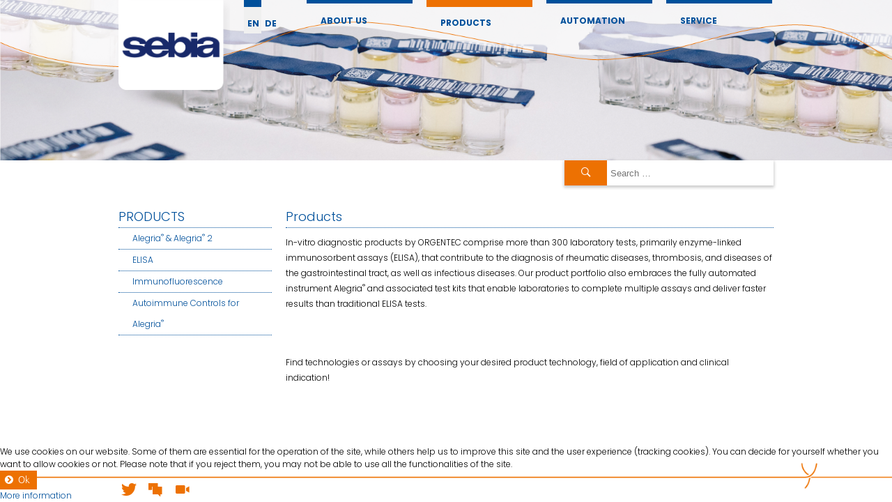

--- FILE ---
content_type: text/html; charset=utf-8
request_url: https://orgentec.com/en/products
body_size: 4573
content:
<?xml version="1.0" encoding="utf-8"?><!DOCTYPE html PUBLIC "-//W3C//DTD XHTML 1.0 Transitional//EN" "http://www.w3.org/TR/xhtml1/DTD/xhtml1-transitional.dtd">
<html xmlns="http://www.w3.org/1999/xhtml" xml:lang="en-gb" lang="en-gb" dir="ltr" >
<head>
		<meta charset="utf-8">
	<meta name="author" content="Administrator">
	<meta name="description" content="Labortests von ORGENTEC Diagnostika: ELISA-Test-Kits, Immunoblots / Blot-Tests, Immunfluoreszenz-Assays (IFA / IFT), Laborautomation – Testsysteme für die Autoi">
	<meta name="generator" content="Joomla! - Open Source Content Management">
	<title>Products</title>
	<link href="https://orgentec.com/en/products" rel="alternate" hreflang="en-GB">
	<link href="https://orgentec.com/de/service/dokumente" rel="alternate" hreflang="de-DE">
	<link href="/templates/orgentec2022/favicon.ico" rel="icon" type="image/vnd.microsoft.icon">
<link href="/media/mod_languages/css/template.min.css?ba1725" rel="stylesheet">
	<link href="/media/vendor/joomla-custom-elements/css/joomla-alert.min.css?0.4.1" rel="stylesheet">
	<link href="/plugins/system/cookiehint/css/style.css?ba1725" rel="stylesheet">
	<style>#redim-cookiehint-bottom {position: fixed; z-index: 99999; left: 0px; right: 0px; bottom: 0px; top: auto !important;}</style>
<script type="application/json" class="joomla-script-options new">{"joomla.jtext":{"MOD_FINDER_SEARCH_VALUE":"Search &hellip;","ERROR":"Error","MESSAGE":"Message","NOTICE":"Notice","WARNING":"Warning","JCLOSE":"Close","JOK":"OK","JOPEN":"Open"},"system.paths":{"root":"","rootFull":"https:\/\/orgentec.com\/","base":"","baseFull":"https:\/\/orgentec.com\/"},"csrf.token":"4b9a9ff41f7347da62eb08d772d271c7"}</script>
	<script src="/media/system/js/core.min.js?2cb912"></script>
	<script src="/media/com_finder/js/finder.min.js?755761" type="module"></script>
	<script src="/media/system/js/messages.min.js?9a4811" type="module"></script>
	<script>(function() {  if (typeof gtag !== 'undefined') {       gtag('consent', 'denied', {         'ad_storage': 'denied',         'ad_user_data': 'denied',         'ad_personalization': 'denied',         'functionality_storage': 'denied',         'personalization_storage': 'denied',         'security_storage': 'denied',         'analytics_storage': 'denied'       });     } })();</script>
	<script type="application/ld+json">{"@context":"https://schema.org","@graph":[{"@type":"Organization","@id":"https://orgentec.com/#/schema/Organization/base","name":"ORGENTEC","url":"https://orgentec.com/"},{"@type":"WebSite","@id":"https://orgentec.com/#/schema/WebSite/base","url":"https://orgentec.com/","name":"ORGENTEC","publisher":{"@id":"https://orgentec.com/#/schema/Organization/base"},"potentialAction":{"@type":"SearchAction","target":"https://orgentec.com/en/search?q={search_term_string}","query-input":"required name=search_term_string"}},{"@type":"WebPage","@id":"https://orgentec.com/#/schema/WebPage/base","url":"https://orgentec.com/en/products","name":"Products","description":"Labortests von ORGENTEC Diagnostika: ELISA-Test-Kits, Immunoblots / Blot-Tests, Immunfluoreszenz-Assays (IFA / IFT), Laborautomation – Testsysteme für die Autoi","isPartOf":{"@id":"https://orgentec.com/#/schema/WebSite/base"},"about":{"@id":"https://orgentec.com/#/schema/Organization/base"},"inLanguage":"en-GB"},{"@type":"Article","@id":"https://orgentec.com/#/schema/com_content/article/230","name":"Products","headline":"Products","inLanguage":"en-GB","isPartOf":{"@id":"https://orgentec.com/#/schema/WebPage/base"}}]}</script>
	<link href="https://orgentec.com/de/service/dokumente" rel="alternate" hreflang="x-default">


	<!--[if lt IE 7]>
	<script src="/templates/orgentec2022/javascript/IE7.js"></script>
	<![endif]-->
	<link rel="stylesheet" href="/templates/orgentec2022/fonts/MyFontsWebfontsKit.css" type="text/css" />
	<link rel="stylesheet" href="/templates/orgentec2022/css/layout.css" type="text/css" />
		<script type="text/javascript" src="/templates/orgentec2022/javascript/MooTools-Core-1.6.0.js"></script>
	<script type="text/javascript" src="/templates/orgentec2022/javascript/MooTools-More-1.6.0.js"></script>		
</head>

<body>
	<div id="loading"><img src="/templates/orgentec2022/images/loading.gif"/></div>	
	<div id="header">
		
		<div>
			<div id="triangle">
				<div class="wrapper">				
					<div id="headerContent"></div>
												<a id="logo" href="/index.php">&nbsp;</a>
							
					<!--<div id="language"><a href="/en/products">EN</a> | <a href="/de/products">DE</a></div>-->
					<div class="mod-languages">
    <p class="visually-hidden" id="language_picker_des_114">Select your language</p>


    <ul aria-labelledby="language_picker_des_114" class="mod-languages__list lang-inline">

                                            <li class="lang-active">
                <a aria-current="true"  href="https://orgentec.com/en/products">
                                            EN                                    </a>
            </li>
                                        <li>
                <a  href="/de/service/dokumente">
                                            DE                                    </a>
            </li>
                </ul>

</div>
<ul class="mod-menu mod-list nav ">
<li class="nav-item item-130 deeper parent"><a href="/en/about-us" >About Us</a><ul class="mod-menu__sub list-unstyled small"><li class="nav-item item-224"><a href="/en/about-us/company-overview" >Company Overview</a></li><li class="nav-item item-222"><a href="/en/about-us/mission" >Mission</a></li><li class="nav-item item-223"><a href="/en/about-us/imprint" >Imprint</a></li><li class="nav-item item-288"><a href="/en/about-us/disclaimer" >Disclaimer</a></li><li class="nav-item item-351"><a href="/en/about-us/privacy-policy" >Privacy Policy</a></li></ul></li><li class="nav-item item-150 current active deeper parent"><a href="/en/products" aria-current="page">Products</a><ul class="mod-menu__sub list-unstyled small"><li class="nav-item item-250"><a href="/en/products/alegria" >Alegria<sup>®</sup> &amp; Alegria<sup>®</sup> 2</a></li><li class="nav-item item-251"><a href="/en/products/elisa" >ELISA</a></li><li class="nav-item item-181"><a href="/en/products/immunofluorescence" >Immunofluorescence</a></li><li class="nav-item item-385"><a href="/en/products/autoimmune-controls" >Autoimmune Controls for Alegria<sup>®</sup></a></li></ul></li><li class="nav-item item-136 deeper parent"><a href="/en/automation" >Automation</a><ul class="mod-menu__sub list-unstyled small"><li class="nav-item item-246 parent"><a href="/en/automation/the-future-of-life-2" >Alegria<sup>®</sup></a></li><li class="nav-item item-433 parent"><a href="/en/automation/alegria2" >Alegria<sup>®</sup> 2</a></li></ul></li><li class="nav-item item-220 deeper parent"><a href="/en/service" >Service</a><ul class="mod-menu__sub list-unstyled small"><li class="nav-item item-249"><a href="/en/service/login-de-2" >myAlegria</a></li><li class="nav-item item-349"><a href="/en/service/documents" >Documents</a></li><li class="nav-item item-203 parent"><a href="/en/service/literaturservice" >Literature service</a></li><li class="nav-item item-295"><a href="/en/service/support" >Support</a></li></ul></li></ul>

					<div class="clear"></div>
				</div>			
			</div>
		</div>
	</div>
	<div class="wrapper">
		<div id="search">			
			
<form class="mod-finder js-finder-searchform form-search" action="/en/search" method="get" role="search">
    <label for="mod-finder-searchword148" class="visually-hidden finder">Search</label><div class="mod-finder__search input-group"><input type="text" name="q" id="mod-finder-searchword148" class="js-finder-search-query form-control" value="" placeholder="Search &hellip;"><button class="btn btn-primary" type="submit"><span class="icon-search icon-white" aria-hidden="true"></span> Search</button></div>
            </form>

		</div>
		<div class="clear"></div>
	</div>
	<div id="content" class="wrapper">
					<div id="left">				
				<ul class="mod-menu mod-list nav ">
<li class="nav-item item-130 deeper parent"><a href="/en/about-us" >About Us</a><ul class="mod-menu__sub list-unstyled small"><li class="nav-item item-224"><a href="/en/about-us/company-overview" >Company Overview</a></li><li class="nav-item item-222"><a href="/en/about-us/mission" >Mission</a></li><li class="nav-item item-223"><a href="/en/about-us/imprint" >Imprint</a></li><li class="nav-item item-288"><a href="/en/about-us/disclaimer" >Disclaimer</a></li><li class="nav-item item-351"><a href="/en/about-us/privacy-policy" >Privacy Policy</a></li></ul></li><li class="nav-item item-150 current active deeper parent"><a href="/en/products" aria-current="page">Products</a><ul class="mod-menu__sub list-unstyled small"><li class="nav-item item-250"><a href="/en/products/alegria" >Alegria<sup>®</sup> &amp; Alegria<sup>®</sup> 2</a></li><li class="nav-item item-251"><a href="/en/products/elisa" >ELISA</a></li><li class="nav-item item-181"><a href="/en/products/immunofluorescence" >Immunofluorescence</a></li><li class="nav-item item-385"><a href="/en/products/autoimmune-controls" >Autoimmune Controls for Alegria<sup>®</sup></a></li></ul></li><li class="nav-item item-136 deeper parent"><a href="/en/automation" >Automation</a><ul class="mod-menu__sub list-unstyled small"><li class="nav-item item-246 deeper parent"><a href="/en/automation/the-future-of-life-2" >Alegria<sup>®</sup></a><ul class="mod-menu__sub list-unstyled small"><li class="nav-item item-281"><a href="/en/automation/the-future-of-life-2/smc-technology" >SMC<sup>®</sup> Technology</a></li><li class="nav-item item-282"><a href="/en/automation/the-future-of-life-2/software" >Software</a></li><li class="nav-item item-283"><a href="/en/automation/the-future-of-life-2/technical-data" >Technical Data</a></li><li class="nav-item item-284"><a href="/en/automation/the-future-of-life-2/award" >Award</a></li></ul></li><li class="nav-item item-433 deeper parent"><a href="/en/automation/alegria2" >Alegria<sup>®</sup> 2</a><ul class="mod-menu__sub list-unstyled small"><li class="nav-item item-434"><a href="/en/automation/alegria2/convenience" >Convenience</a></li><li class="nav-item item-435"><a href="/en/automation/alegria2/proven-monotest-technology" >Trusted monotest technology </a></li><li class="nav-item item-436"><a href="/en/automation/alegria2/technical-data" >Technical Data</a></li></ul></li></ul></li><li class="nav-item item-220 deeper parent"><a href="/en/service" >Service</a><ul class="mod-menu__sub list-unstyled small"><li class="nav-item item-249"><a href="/en/service/login-de-2" >myAlegria</a></li><li class="nav-item item-349"><a href="/en/service/documents" >Documents</a></li><li class="nav-item item-203 deeper parent"><a href="/en/service/literaturservice" >Literature service</a><ul class="mod-menu__sub list-unstyled small"><li class="nav-item item-260"><a href="/en/service/literaturservice/anca-vasculitis" >ANCA &amp; Vasculitis</a></li><li class="nav-item item-261"><a href="/en/service/literaturservice/anti-mcv" >Anti-MCV</a></li><li class="nav-item item-262"><a href="/en/service/literaturservice/celiac-disease" >Celiac Disease</a></li><li class="nav-item item-263"><a href="/en/service/literaturservice/antiphospholipid-syndrome" >Antiphospholipid Syndrome</a></li><li class="nav-item item-264"><a href="/en/service/literaturservice/chlamydia-pneumoniae" >Chlamydia pneumoniae</a></li><li class="nav-item item-265"><a href="/en/service/literaturservice/chlamydia-trachomatis" >Chlamydia trachomatis</a></li><li class="nav-item item-293"><a href="/en/service/literaturservice/liver-disease" >Liver Disease</a></li></ul></li><li class="nav-item item-295"><a href="/en/service/support" >Support</a></li></ul></li></ul>

			</div>
			<div id="main">
				<div id="system-message-container" aria-live="polite"></div>
	
				<div class="com-content-article item-page">
    <meta itemprop="inLanguage" content="en-GB">
    
    
        <div class="page-header">
        <h1>
            Products        </h1>
                            </div>
        
        
    
    
        
                                    <div class="com-content-article__body">
        <p><span>In-vitro diagnostic products by ORGENTEC comprise more than 300 laboratory tests, primarily enzyme-linked immunosorbent assays (ELISA), that contribute to the diagnosis of rheumatic diseases, thrombosis, and diseases of the gastrointestinal tract, as well as infectious diseases. Our product portfolio also embraces the fully automated instrument Alegria<sup>®</sup> and associated test kits that enable laboratories to complete multiple assays and deliver faster results than traditional ELISA tests.</span></p>
<p>&nbsp;</p>
<p><span>Find technologies or assays by choosing your desired product technology, field of application and clinical indication!</span></p>     </div>

        
                                                            </div>
				
			</div>
			<div id="right">
				
			</div>
				<div style="clear:both;"></div>
	</div>

	<div id="footer">
		<div class="wrapper">
			<a href="https://twitter.com/orgentec" target="_blank"><span></span></a>
			<a href="http://www.autoimmunityblog.com" target="_blank"><span></span></a>
			<a href="https://www.youtube.com/user/ORGENTECMainz" target="_blank"><span></span></a>
		</div>
	</div>

<div id="redim-cookiehint-bottom">   <div id="redim-cookiehint">     <div class="cookiecontent">   <p>We use cookies on our website. Some of them are essential for the operation of the site, while others help us to improve this site and the user experience (tracking cookies). You can decide for yourself whether you want to allow cookies or not. Please note that if you reject them, you may not be able to use all the functionalities of the site.</p>    </div>     <div class="cookiebuttons">        <a id="cookiehintsubmit" onclick="return cookiehintsubmit(this);" href="https://orgentec.com/en/products?rCH=2"         class="btn">Ok</a>          <div class="text-center" id="cookiehintinfo">                <a target="_self" href="https://www.orgentec.com/en/about-us/privacy-policy">More information</a>                      </div>      </div>     <div class="clr"></div>   </div> </div>     <script type="text/javascript">        document.addEventListener("DOMContentLoaded", function(event) {         if (!navigator.cookieEnabled){           document.getElementById('redim-cookiehint-bottom').remove();         }       });        function cookiehintfadeOut(el) {         el.style.opacity = 1;         (function fade() {           if ((el.style.opacity -= .1) < 0) {             el.style.display = "none";           } else {             requestAnimationFrame(fade);           }         })();       }         function cookiehintsubmit(obj) {         document.cookie = 'reDimCookieHint=1; expires=Sat, 16 Jan 2027 23:59:59 GMT;57; path=/';         cookiehintfadeOut(document.getElementById('redim-cookiehint-bottom'));         return true;       }        function cookiehintsubmitno(obj) {         document.cookie = 'reDimCookieHint=-1; expires=0; path=/';         cookiehintfadeOut(document.getElementById('redim-cookiehint-bottom'));         return true;       }     </script>  
</body>
</html>

--- FILE ---
content_type: text/css
request_url: https://orgentec.com/templates/orgentec2022/css/layout.css
body_size: 28880
content:
@font-face{font-family:'Poppins';font-style:normal;font-weight:300;font-display:swap;src:url(https://fonts.gstatic.com/s/poppins/v19/pxiByp8kv8JHgFVrLDz8Z11lFd2JQEl8qw.woff2) format('woff2');unicode-range:U0900-097F, U1CD -1CF 6, U1CF 7CF 9, U200C-200D, U20A 8, U20B 9, U25CC, UA830-A839, UA8E0-A8FB;}@font-face{font-family:'Poppins';font-style:normal;font-weight:300;font-display:swap;src:url(https://fonts.gstatic.com/s/poppins/v19/pxiByp8kv8JHgFVrLDz8Z1JlFd2JQEl8qw.woff2) format('woff2');unicode-range:U0100-024F, U0259, U1E -1EFF, U2020, U20A -20AB, U20AD-20CF, U2113, U2C 58C 7F, UA720-A7FF;}@font-face{font-family:'Poppins';font-style:normal;font-weight:300;font-display:swap;src:url(https://fonts.gstatic.com/s/poppins/v19/pxiByp8kv8JHgFVrLDz8Z1xlFd2JQEk.woff2) format('woff2');unicode-range:U0000-00FF, U0131, U0152-0153, U02BB-02BC, U02C 6, U02DA, U02DC, U2000-206F, U2074, U20AC, U2122, U2191, U2193, U2212, U2215, UFEFF, UFFFD;}@font-face{font-family:'PoppinsMd';font-style:normal;font-weight:500;font-display:swap;src:url(https://fonts.gstatic.com/s/poppins/v19/pxiByp8kv8JHgFVrLGT9Z11lFd2JQEl8qw.woff2) format('woff2');unicode-range:U0900-097F, U1CD -1CF 6, U1CF 7CF 9, U200C-200D, U20A 8, U20B 9, U25CC, UA830-A839, UA8E0-A8FB;}@font-face{font-family:'PoppinsMd';font-style:normal;font-weight:500;font-display:swap;src:url(https://fonts.gstatic.com/s/poppins/v19/pxiByp8kv8JHgFVrLGT9Z1JlFd2JQEl8qw.woff2) format('woff2');unicode-range:U0100-024F, U0259, U1E -1EFF, U2020, U20A -20AB, U20AD-20CF, U2113, U2C 58C 7F, UA720-A7FF;}@font-face{font-family:'PoppinsMd';font-style:normal;font-weight:500;font-display:swap;src:url(https://fonts.gstatic.com/s/poppins/v19/pxiByp8kv8JHgFVrLGT9Z1xlFd2JQEk.woff2) format('woff2');unicode-range:U0000-00FF, U0131, U0152-0153, U02BB-02BC, U02C 6, U02DA, U02DC, U2000-206F, U2074, U20AC, U2122, U2191, U2193, U2212, U2215, UFEFF, UFFFD;}@font-face{font-family:'PoppinsLg';font-style:normal;font-weight:700;font-display:swap;src:url(https://fonts.gstatic.com/s/poppins/v19/pxiByp8kv8JHgFVrLCz7Z11lFd2JQEl8qw.woff2) format('woff2');unicode-range:U0900-097F, U1CD -1CF 6, U1CF 7CF 9, U200C-200D, U20A 8, U20B 9, U25CC, UA830-A839, UA8E0-A8FB;}@font-face{font-family:'PoppinsLg';font-style:normal;font-weight:700;font-display:swap;src:url(https://fonts.gstatic.com/s/poppins/v19/pxiByp8kv8JHgFVrLCz7Z1JlFd2JQEl8qw.woff2) format('woff2');unicode-range:U0100-024F, U0259, U1E -1EFF, U2020, U20A -20AB, U20AD-20CF, U2113, U2C 58C 7F, UA720-A7FF;}@font-face{font-family:'PoppinsLg';font-style:normal;font-weight:700;font-display:swap;src:url(https://fonts.gstatic.com/s/poppins/v19/pxiByp8kv8JHgFVrLCz7Z1xlFd2JQEk.woff2) format('woff2');unicode-range:U0000-00FF, U0131, U0152-0153, U02BB-02BC, U02C 6, U02DA, U02DC, U2000-206F, U2074, U20AC, U2122, U2191, U2193, U2212, U2215, UFEFF, UFFFD;}*{margin:0;padding:0;list-style:none;font-weight:normal;text-rendering:optimizeLegibility !important;-moz-osx-font-smoothing:grayscale !important;font-smooth:always !important;-webkit-appearance:none;border-radius:0;}body{font-size:12px;font-family:'Poppins', sans-serif;font-weight:lighter;}a{text-decoration:none;color:#00509b;font-family:'Poppins', sans-serif;}b{font-family:'Poppins', sans-serif;}h1,.login-description,legend{font-size:18px;font-family:'Poppins', sans-serif;color:#00509b;}h2{font-size:18px;font-family:'Poppins', sans-serif;color:#00509b;}h3{margin-bottom:10px;font-size:18px;font-family:'Poppins', sans-serif;}h4{padding-top:30px;margin-bottom:10px;font-size:18px;font-family:'Poppins', sans-serif;}h5{font-family:'Poppins', sans-serif;}fieldset{border:none;}input{border:none;-webkit-box-shadow:0px 2px 4px 1px #ccc;-moz-box-shadow:0px 2px 4px 1px #ccc;box-shadow:0px 2px 4px 1px #ccc;height:32px;padding-left:5px;}table{border-collapse:collapse;}.wrapper{margin:auto;width:940px;padding-left:10px;padding-right:10px;}.clear{clear:both;}#header{background:url("../images/header-visual-white.png") !important;-webkit-background-size:cover;-moz-background-size:cover;background-size:cover !important;background-position:center;height:230px;}#header #triangle{left:auto;background:none;margin:auto;display:block;}#header #triangle .wrapper{position:relative;}#header #triangle #logo{background:url("../images/Sebia_logo_shadow.png") no-repeat top;width:160px;height:149px;background-size:contain;margin-right:0px;left:0;}#header #triangle #logo,#header #triangle ul li{float:left;}#header #triangle ul li{width:152px;margin-left:20px;}#header #triangle ul{overflow:hidden;display:block;z-index:2;}#header #triangle ul .active{border-top:10px solid #ed7102;padding-top:9px;}#header #triangle ul a{padding-top:5px;padding-bottom:5px;}#header #triangle ul a,#header #triangle ul span{padding-left:20px;display:block;color:#00509b;font-family:'PoppinsLg', sans-serif;}#header #triangle ul a:hover{background-color:#ed7102 !important;color:white;font-family:'PoppinsMd', sans-serif;}#header #triangle ul span{cursor:default;}#header #triangle ul li{padding-top:11px;position:relative;display:block;border-top:5px solid #00509b;text-transform:uppercase;z-index:2;padding-bottom:8px;}#header #triangle ul li li{border:0;margin:0;padding:0;text-transform:none;}#header #triangle ul ul{padding:0;margin:0;display:none;padding-top:10px;}#header #triangle ul ul a,#header #triangle ul ul span{font-family:'Poppins', sans-serif;}#header #triangle ul ul .active{border-top:0;padding-top:0;}#header #triangle ul li:hover{background-color:rgba(255,255,255,0.9);}#header #triangle ul li:hover ul{display:inherit;background-color:rgba(255,255,255,0);}#header #triangle ul li:hover ul li{background-color:rgba(255,255,255,0);}#header #triangle .lang-inline{margin-left:20px;float:left;width:70px;}#header #triangle .lang-inline a{padding-left:5px;}#header #triangle .lang-inline li{padding-top:20px;width:25px;border:0px;margin-left:0;padding-bottom:0 !important;margin-right:0;}#header #triangle .lang-inline li:hover{background-color:transparent;}#header #triangle .lang-active{padding-top:10px !important;border-top:10px solid #00509b !important;}#search{float:right;margin-bottom:30px;-webkit-box-shadow:0px 2px 4px 1px #ccc;-moz-box-shadow:0px 2px 4px 1px #ccc;box-shadow:0px 2px 4px 1px #ccc;}#search label{display:none;}#search .btn{font-size:0;border:none;cursor:pointer;background-color:#ed7102;height:36px;width:61px;}#search .btn::before{display:block;font-size:18px;font-family:Ionicons;color:white;content:'';padding:5px 0 0 10px;}#search input{-webkit-box-shadow:none;-moz-box-shadow:none;box-shadow:none;float:right;width:234px;padding-top:2px;}#main .com-finder__search button{display:none;}#main .com-finder__search input{box-shadow:none;font-size:12px;font-family:'Poppins', sans-serif;width:calc(95%);}#content{margin-bottom:128px;}#left{float:left;width:220px;margin-right:20px;}#left .mod-menu > li > a{font-family:'Poppins', sans-serif;}#left .mod-menu a{display:block;line-height:30px;}#left .mod-menu li{font-family:'Poppins', sans-serif;font-weight:300;display:none;}#left .mod-menu > li{font-family:'PoppinsMd', sans-serif;font-weight:600;}#left .mod-menu li ul a{padding-left:20px;}.arrow{float:left;content:"";font-family:Ionicons;font-size:22px;margin-left:-20px;}ul.arrow{font-family:'Poppins', sans-serif;font-weight:300;font-size:14px;}ul.arrow li:before{content:"";font-family:Ionicons;}#left .mod-menu ul li ul li a{background-color:rgba(0,80,155,0.2) !important;}#left .mod-menu ul li ul li ul li{border-bottom:0px !important;}#left .mod-menu ul li ul li ul li a{background-color:rgba(0,80,155,0.1) !important;}#left .mod-menu ul li ul li ul li ul li a{background-color:white !important;}#left .mod-menu .active{font-size:18px;text-transform:uppercase;color:#00509b;display:block;}#left .mod-menu .active li a:hover{background-color:#ed7102 !important;color:white !important;font-family:'PoppinsMd', sans-serif;}#left .mod-menu .active li:first-child{border-top:1px dotted #00509b;}#left .mod-menu .active li{font-size:12px;text-transform:none;display:block;min-height:30px;border-bottom:1px dotted #00509b;}#left .mod-menu .active .active{display:block;border-bottom:0px;background-color:#ed7102;}#left .mod-menu .active .active a{color:#fff;}#left .mod-menu .active .active li{display:block;background-color:white;border-bottom:1px dotted #ed7102;}#left .mod-menu .active .active li a{color:#00509b;}#left .mod-menu .active .current a{background-color:#ed7102;font-family:'Poppins', sans-serif;}#left .mod-menu .active .current > a{border-bottom:1px dotted #ed7102;font-family:'PoppinsMd', sans-serif;}#left .mod-menu .active .current > a:before{float:left;content:"";font-family:Ionicons;font-size:22px;margin-left:-20px;}#left .current li{display:block !important;}#left .current li a{background-color:white !important;}#product-menu li{display:none !important;}#product-menu .active,#product-menu .current > ul > li{display:block !important;}#product-menu > li.current{display:block !important;}#product-menu .active .active > ul > li{display:block !important;}#product-menu .active .active .active > ul > li{display:block !important;}#main{float:right;width:700px;line-height:190%;}#main h2,#main h1,#main .login-description{border-bottom:1px dotted;margin-bottom:10px;line-height:30px;}#main p{margin-bottom:20px;}#main .tile{float:left;width:300px;height:170px;background-repeat:no-repeat;margin-right:20px;margin-bottom:20px;vertical-align:bottom;background-size:cover;}#main .tile span{margin-top:130px;padding-left:20px;color:white;font-size:18px;font-family:'PoppinsMd', sans-serif;text-transform:uppercase;background-color:rgba(237,113,2,0.6);display:block;height:35px;padding-top:5px;}#main ul{margin-left:23px !important;width:700px;display:block;margin-bottom:10px;}#main li:before{font-family:FontAwesome;content:"";margin-left:-18px;margin-right:6px;color:#00509b;font-size:15px;}#main a{font-size:14px;}#main .speciala:before{font-family:FontAwesome;content:"" !important;margin-right:6px;color:#00509b;font-size:15px;}#main .speciala:hover{text-decoration:none;font-weight:bold;}#footer{pointer-events:none;background:url("../images/footer-Orgentec.png") no-repeat top center;margin:auto;position:fixed;bottom:0;height:4.5vw;width:100%;background-size:cover !important;}#footer .wrapper{margin-top:2vw;}#footer .wrapper a{pointer-events:auto;float:left;margin-right:10px;display:block;width:25px;background-color:#fff;padding-top:1px;padding-left:4px;color:#ed7102;font-family:'Poppins', sans-serif;}#footer .wrapper a span{font-family:Ionicons;font-size:24px;}#alegriaPartsTable{text-align:left;}#alegriaPartsTable tr{border-bottom:1px dotted grey;}#alegriaPartsTable tr:first-child{border-bottom:none;}#alegriaPartsTable .datarow{cursor:pointer;}#alegriaPartsTable .datarow:hover{background-color:rgba(0,80,155,0.08);}#alegriaPartsTable .detailrow{border-bottom:0px;cursor:pointer;}#alegriaPartsTable .detailrow .details{max-height:0;overflow:hidden;-webkit-transition:all 0.4s ease-in 0s;-moz-transition:all 0.4s ease-in 0s;padding-left:20px;padding-right:20px;}#alegriaPartsTable .detailrow .details img{max-width:300px;}#alegriaPartsTable .detailrow .details .description{font-family:'Poppins', sans-serif;font-weight:300;float:right;width:330px;}#alegriaPartsTable h3{font-size:15px;color:#00509b;border-bottom:1px solid #00509b;font-family:'PoppinsMd', sans-serif;font-weight:600;margin-bottom:25px;}#alegriaPartsTable th{color:#00509b;font-size:18px;}#alegriaPartsTable td,#alegriaPartsTable th{font-family:'Poppins', sans-serif;font-weight:300;}#alegriaPartsTable td{font-size:13px;}#alegriaPartsTable .grey{background-color:rgba(150,150,150,0.1);}#alegriaPartsTable input{height:30px;border:none;margin-right:10px;padding-left:5px;-webkit-box-shadow:0px 2px 4px 1px #ccc;-moz-box-shadow:0px 2px 4px 1px #ccc;box-shadow:0px 2px 4px 1px #ccc;width:100px;}.alegriaPartImage{margin-right:10px;overflow:hidden;width:65px;height:65px;}.alegriaPartImage img{width:90px;height:auto;}.ionicons{font-family:Ionicons;}.fontawesome{font-family:FontAwesome;}.button,.btn,.mod-articles-category-readmore{background-color:#ed7102;color:white;padding-left:7px;line-height:25px;cursor:pointer;border:none;display:inline-block;}.button a,.btn a,.mod-articles-category-readmore a{color:white;}.btn{padding-right:10px;line-height:25px !important;font-family:'Poppins', sans-serif;font-weight:300;font-size:14px;}button:before,a.btn:before{font-family:FontAwesome;content:"";margin-right:7px;}a.btn{display:inline-block;padding-top:1px;padding-bottom:1px;font-size:14px !important;font-family:FrutigerLT-Light !important;}.login fieldset :nth-child(3){display:none;}.nav.nav-tabs.nav-stacked{margin-top:50px;}.login fieldset,.registration fieldset{margin-top:35px;}.login .control-group,.registration .control-group{width:556px;clear:both;}.login .control-label,.registration .control-label{color:#00509b;width:200px;float:left;margin-bottom:25px;}.login .control-label label,.registration .control-label label{font-size:15px;font-family:'PoppinsMd', sans-serif;font-weight:600;}.login .controls,.registration .controls{float:left;}.login .controls input,.registration .controls input{width:346px;height:40px;font-size:15px;margin-bottom:25px;}.registration legend{border-bottom:1px dotted #00509b;display:block;width:100%;margin-bottom:20px;margin-top:-32px;}#system-message-container p{margin-bottom:0px;color:red;line-height:20px !important;}.tooltip{display:none !important;}#loading{z-index:1;position:fixed;top:400px;left:45%;width:250px;margin:auto;display:none;border:1px solid silver;border-radius:5px 5px 5px 5px;box-shadow:3px 3px 3px 0 silver;}#loading img{height:100px;}.alert-warning{color:red;}.alert-warning .close{display:none;}.camera_caption{left:auto;margin:auto;z-index:5;}.camera_caption .wrapper{height:348px;position:relative;}.camera_loader{display:none !important;}.camera_caption > div{margin:auto;background:0;width:920px;position:relative;}.slider-caption{text-shadow:none;padding-top:50px;padding-left:20px;margin:auto;position:absolute;bottom:0;right:10px;width:280px;height:167px;z-index:5;font-family:'Poppins', sans-serif;font-size:16px;}.slider-caption a{color:#00509b;font-family:'Poppins', sans-serif;padding-left:20px;font-size:0.8rem !important;}.slider-caption a:before{font-size:18px;font-family:FontAwesome;margin-right:10px;content:"-";}.caption_blue{background:url("../images/popup-Orgentec-1-shadow.png") no-repeat top center;}.caption_red{background:url("../images/popup-Orgentec-1-shadow.png") no-repeat top center;}.caption_green{background:url("../images/popup-Orgentec-1-shadow.png") no-repeat top center;}.camera_pag{display:none;}.camera_fakehover img{position:absolute;top:0;left:0;right:0;bottom:0;margin:auto;min-width:50%;min-height:50%;overflow-x:hidden;}.leading_in{display:block;color:#00509b;font-family:'Poppins', sans-serif;font-size:1.1rem !important;}.laboratory{display:block;color:#ed7102;font-family:'Poppins', sans-serif;font-size:1.2rem !important;}.jmodedit{border:1px solid grey;background-color:red;}.tooltip{background-color:#fff;border:1px solid black;padding:5px;z-index:1000;width:100%;}.page-header{line-height:normal;}.productText{margin-bottom:20px;}.productText br{display:block;margin-bottom:20px;content:" ";}.additionalText{margin-bottom:20px;}.productSpecs{-webkit-box-shadow:3px 3px 12px -3px rgba(0,0,0,0.35);-moz-box-shadow:3px 3px 12px -3px rgba(0,0,0,0.35);box-shadow:3px 3px 12px -3px rgba(0,0,0,0.35);margin-bottom:50px;}.productSpecs td{vertical-align:top;}.specsLeft{margin-right:20px;}.specsLeft td{border-bottom:1px solid grey;padding-left:20px;}.specsLeft td:first-child{border-right:1px solid grey;width:120px;}.specsLeft td:nth-child(2){width:300px;}.specsLeft tr:last-child td{border-bottom:0;}.specsLeft tr:first-child td,.specsLeft tr:nth-child(2) td{font-family:'PoppinsMd', sans-serif;font-weight:600;background-color:#00509b;color:white;border-bottom:1px solid white;}.specsLeft tr td:first-child{font-family:'PoppinsMd', sans-serif;font-weight:600;}.specsRight{width:220px;}.specsRight .acc_title{background-color:#00509b;padding-left:10px;color:white;cursor:pointer;}.specsRight .acc_title:hover{color:#00509b;background-color:rgba(0,80,155,0.3);}.specsRight .acc_title:before{font-family:FontAwesome;content:"";margin-right:10px;}.specsRight .activeToggle:before{font-family:FontAwesome;content:"";margin-right:10px;}.specsRight .accordion p{margin-left:10px;}.specsRight .docu{padding-left:10px;line-height:20px;padding-bottom:15px;}.specsRight .docu a:before{font-family:FontAwesome;content:"";margin-right:5px;}.specsRight .accordion a:hover,.specsRight .docu a:hover{text-decoration:underline;}.readmore,.mod-articles-category-readmore{background-color:#ed7102;}.readmore a:before,.mod-articles-category-readmore a:before{font-family:FontAwesome;content:"";margin-right:5px;}#main .item-page img{-webkit-box-shadow:3px 3px 12px -3px rgba(0,0,0,0.35);-moz-box-shadow:3px 3px 12px -3px rgba(0,0,0,0.35);box-shadow:3px 3px 12px -3px rgba(0,0,0,0.35);}.contentImage{margin-top:10px;margin-bottom:30px;}.content{width:700px;}.grouph1{border-bottom:0px !important;color:#00509b;}.article-info-term{display:none;}.published,.blog .orange{font-size:16px;color:rgba(237,113,2,0.6);font-family:'PoppinsMd', sans-serif;font-weight:300;}.blog hr{border:0px;border-bottom:1px dotted #00509b;}.imgbox img:last-child{margin-right:0px !important;}.newsimg{width:220px;margin-right:15px !important;}.blog .items-leading h2,.blog .items-row h2{border-bottom:0px !important;font-family:'Poppins', sans-serif;font-weight:300;font-size:20px;}.blog .items-leading .item h1,.blog .items-row .item h1{border-bottom:0px !important;font-family:'PoppinsMd', sans-serif;font-weight:600;font-size:16px;margin-bottom:0px !important;margin-top:10px !important;}.blog .items-leading .readmore,.blog .items-row .readmore{border-top:1px dotted #00509b;}.blog .items-leading .readmore .btn,.blog .items-row .readmore .btn{float:right;}.blog .items-leading .imgbox,.blog .items-row .imgbox{display:none;}.span6,.leading-0{padding-bottom:50px;}.presscontact .headline{font-family:'PoppinsLg', sans-serif;font-weight:700;}.presscontact table td{width:65%;}.half{width:45%;height:auto;margin-bottom:20px;margin-left:4%;}.half-left{width:46%;padding-right:4%;display:inline-block;margin-bottom:30px;}.half-right{width:46%;display:inline-block;margin-bottom:30px;}.myAlegriaTable td{vertical-align:top;}.myAlegriaTable td:first-child{width:200px !important;}.myAlegriaTable .bold{font-weight:bolder;}.myAlegriaTable .readmore{margin-bottom:40px !important;display:block;border-bottom:1px dotted #00509b;}.myAlegriaTable .readmore a{float:right;background-color:#00509b;color:white;padding-left:5px;padding-right:5px;}.literature{padding-top:10px;}.literature .title{font-family:'Poppins', sans-serif;font-weight:300;font-size:14px;display:block;margin-bottom:10px;font-style:italic;margin-left:18px;}.literature .title:before{font-family:FontAwesome;font-style:normal;content:"";margin-left:-18px;margin-right:6px;color:#00509b;font-size:15px;}.literature .author,.literature .source,.literature .readmore,.literature .registration{display:block;}.literature .readmore{margin-bottom:40px !important;}.literature .author:before{content:'Author: ';font-family:'PoppinsMd', sans-serif;font-weight:600;}.literature .source:before{content:'Source: ';font-family:'PoppinsMd', sans-serif;font-weight:600;}.literature .registration{display:block;font-family:'PoppinsMd', sans-serif;font-weight:600;margin-bottom:0px;}.literature .readmore{border-bottom:1px dotted #00509b;}.literature .readmore a{float:right;background-color:#00509b;color:white;padding-left:5px;padding-right:5px;}.kitcomps .title{padding-top:10px;font-family:'PoppinsMd', sans-serif;font-weight:600;}.kitcomps td{width:100%;}.kitcomps .line{border-bottom:1px solid #00509b;}.bmwi{padding-left:10px;padding-bottom:8px;}#right{float:right;}#right .category-module li p,#right .category-module li{font-family:'Poppins', sans-serif;}#search-results{margin-top:0 !important;}#search-results li{cursor:pointer !important;border-bottom:1px dotted #00509b;}#search-results li p{margin-bottom:.25em;}#search-results li::before{display:none !important;}#search-results li:hover{background-color:rgba(0,80,155,0.08);}#search-results .result__title-link{margin-bottom:0;}#search-results .result__title-link .result__title-text{font-size:16px !important;}#search-results .result__item + .result__item{margin-top:0;padding-top:.4em;border-top:none;}.fieldsform{padding:0px !important;}.fieldsform .control-label{width:255px;}.fieldsform #jform_message{border:0px;-webkit-box-shadow:0px 2px 4px 1px #ccc;-moz-box-shadow:0px 2px 4px 1px #ccc;box-shadow:0px 2px 4px 1px #ccc;width:435px;padding:5px;}.fieldsform input{margin-bottom:10px;width:440px;padding-bottom:3px;padding-top:3px;}.fieldsform input,.fieldsform .control-label{height:25px !important;float:left;}.fieldsform legend{display:none;}.fieldsform .field-jform_captcha .controls{width:445px;margin-top:10px;display:inline-block;border:0px;-webkit-box-shadow:0px 2px 4px 1px #ccc;-moz-box-shadow:0px 2px 4px 1px #ccc;box-shadow:0px 2px 4px 1px #ccc;margin-bottom:10px;}.fieldsform .field-jform_captcha .controls table{border:0px !important;}.action_right{float:right;}.footer_actions .btn{margin-top:5px;display:block;width:425px;text-align:center;padding-top:5px !important;padding-bottom:5px !important;}#system-message-container .close{display:none;}#system-message-container h4{font-size:22px;font-family:'PoppinsMd', sans-serif;font-weight:600;color:rgba(237,113,2,0.6);padding-top:0px !important;}.imgtitle{display:inline-block;margin-right:10px;}.imgtitle img{display:block;}.imgtitle span{display:block;}sup,sub{line-height:130%;font-size:0.8em;}.tab{width:100%;}.tab tr{border-bottom:1px solid #00509b;}.tab td:first-child{font-family:'PoppinsMd', sans-serif;font-weight:600;}.lis td:first-child{width:185px;}.lis{margin-bottom:20px;}.icons,.jmodedit{display:none !important;}.third{width:30%;padding-right:4%;display:inline-block;margin-bottom:30px;vertical-align:top;}.third-last{width:30%;display:inline-block;margin-bottom:30px;vertical-align:top;}.site_text{width:700px;border-bottom:1px dotted #00509b;margin-bottom:20px;}.site_text h1{font-size:16px;font-weight:normal;}.site_text h2{font-size:15px !important;border-bottom:0px !important;}.site_text_left{float:left;width:300px;padding-right:10px;}.site_text_left p:last-child{margin-bottom:0;}.site_text_right{float:left;width:390px;}.site_text_right p:last-child{margin-bottom:0;}.ux-user-info-warp{display:none;}#member-registration fieldset:nth-child(2){margin-top:0px;}#member-registration fieldset:nth-child(2) legend{display:none;}#lean_overlay{background:#000 none repeat scroll 0 0;display:none;height:100%;left:0;position:fixed;top:0;width:100%;z-index:100;}#popupform{z-index:11000;display:none;background:white;padding:20px;-webkit-box-shadow:0px 2px 4px 1px #ccc;-moz-box-shadow:0px 2px 4px 1px #ccc;box-shadow:0px 2px 4px 1px #ccc;position:fixed;left:40%;top:100px;}#popupform input{width:400px;margin-bottom:10px;}#popupform #submitorder{width:150px !important;margin-bottom:5px;}#popupform #abortorder{width:150px !important;}.founddocuments{clear:both;}#language{padding-left:1.5%;padding-top:1%;padding-bottom:2%;color:white;background-color:#00509b;}#language img{width:5%;padding-right:5%;}#language span{vertical-align:bottom;}#main #language_selector{margin-left:0px !important;}#language_selector{cursor:pointer;list-style-type:none;}#language_selector img{vertical-align:middle;width:5%;padding-left:3%;padding-top:1%;padding-right:5%;padding-bottom:1%;}#language_selector li::before{content:'';}#language_selector li{border-bottom:1px dotted grey;}#language_selector li p{display:inline-block;vertical-align:bottom;margin-bottom:10px;}.docsearch input{height:auto;border-radius:none;box-shadow:none;border:1px solid grey;list-style:none !important;line-height:100% !important;padding:0px;width:auto;}.docsearch #batch{height:24px;}.docsearch #batch,.docsearch textarea{padding-left:5px;}.docsearch select{-webkit-appearance:menulist;height:28px;}.docsearch input[type=checkbox]{-webkit-appearance:checkbox;margin-right:5px;}.docsearch input[type=submit]{padding:5px;}.docsearch input[type=button]{padding:5px;}.docsearch #documentsearch{float:left;margin-bottom:30px;}.docsearch #documentsearch label{display:none;}.docsearch #documentsearch .button{background-color:#00509b;color:white;font-family:Ionicons;border:none;height:26px;width:61px;cursor:pointer;font-size:15px;padding-left:0;}.docsearch #documentsearch input{-webkit-box-shadow:none;-moz-box-shadow:none;box-shadow:none;}.docsearch .docsearcherror{clear:both;display:none;color:red;}.docsearch .multidownloadbox{clear:both;}.docsearch #multidownload{margin-top:7px;}.docsearch .button{margin-top:5px;}.docsearch .acc_title{background-color:#00509b;padding-left:10px;color:white;cursor:pointer;margin-bottom:10px;}.docsearch .element{margin-bottom:10px;}.docsearch .acc_title:hover{color:#00509b;background-color:rgba(0,80,155,0.3);}.docsearch .acc_title:before{font-family:FontAwesome;content:"\f138";margin-right:10px;}.docsearch .activeToggle:before{font-family:FontAwesome;content:"\f13a";margin-right:10px;}.docsearch .accordion p{margin-left:10px;}.docsearch .docu{padding-left:10px;line-height:20px;padding-bottom:15px;}.docsearch .docu a:before{font-family:FontAwesome;content:"";margin-right:5px;}.docsearch .accordion a:hover,.docsearch .docu a:hover{text-decoration:underline;}#responsive{font-size:5vw;}#responsive .documentfound{font-weight:bold;margin-bottom:5%;color:#00509b;}#responsive .founddocuments li{padding-top:5%;padding-bottom:5%;border-bottom:1px dotted;}#responsive .founddocuments li a{color:black;}#responsive .founddocuments li a:before{font-family:FontAwesome;content:"";color:#00509b;padding-right:5%;}#responsive .founddocuments li a:hover{color:#00509b;}#responsive #head{background-color:#00509b;padding-top:5%;padding-left:5%;border-bottom:1px solid white;}#responsive #head #logo{float:left;width:15%;margin-right:5%;padding-bottom:2%;}#responsive #head h1{display:inline-block;padding-top:3%;text-transform:uppercase;color:white;font-size:6vw;}#responsive #head #selected_lang{cursor:pointer;display:none;margin-right:5%;width:12%;float:right;}#responsive #head #selected_lang img{width:100%;margin-bottom:5%;}#responsive #language{padding-left:5%;padding-top:3%;padding-bottom:3%;color:white;background-color:#00509b;}#responsive #language_selector{cursor:pointer;list-style-type:none;padding:5%;}#responsive #language_selector img{vertical-align:middle;width:15%;padding-top:2%;padding-right:5%;padding-bottom:1%;}#responsive #language_selector li{border-bottom:1px dotted grey;}#responsive #language_selector li p{display:inline-block;vertical-align:middle;}#responsive .acc_title{background-color:#00509b;padding-left:5%;padding-top:3%;padding-bottom:3%;}#responsive .acc_title:hover{color:white;background-color:rgba(0,80,155,0.8);}#responsive #accordion #documentsearch{width:100%;clear:both;}#responsive #accordion #batch{display:inline-block;height:9%;width:73%;font-size:4.5vw;}#responsive #accordion .button{display:inline-block;height:9%;width:25%;font-size:4.5vw;padding:0;}#responsive #accordion #multidownload{width:100%;height:25%;font-size:4.5vw;}#responsive #accordion #multidownloadbutton{margin-top:5%;width:100%;}#responsive .element{padding-left:5%;padding-right:5%;}.no_shadow_image{box-shadow:none !important;width:100%;width:-moz-available;width:-webkit-fill-available;width:fill-available;}.system-kachel tr td:first-child a img{height:270px !important;width:282px !important;}.system-kachel tr td:last-child a img{height:270px !important;width:338px !important;}.system-kachel tr td:first-child{padding:0 40px 0 0;}.system-kachel tr td:last-child{padding:0 0 0 40px;}.tab tr td:first-child{width:220px;}.visually-hidden{display:none;}.popover.fade.right{display:none !important;visibility:hidden !important;}.form-control-feedback{color:red;font-weight:normal;font-size:.7em;display:block;}.input-password-toggle,.plg_system_webauthn_login_button{display:none;}div#password-0{max-width:350px;}#jform_com_fields_com_users_register_privacy_label-lbl{display:inline-block;width:480px;padding-left:70px;}#jform_com_fields_com_users_register_privacy_label0{width:22px;height:22px;border:inherit;margin-left:-177px;box-shadow:none;margin-top:15px;-webkit-appearance:checkbox;}.form-check-label[for=jform_com_fields_com_users_register_privacy_label0]{display:none;}.com-users-login__options a::before{font-family:FontAwesome;content:"";margin-left:-18px;margin-right:6px;color:#00509b;font-size:15px;}.com-users-login__options a{display:block;width:fit-content;padding-left:20px;}.com-users-login__options a:first-of-type{margin-top:40px;}